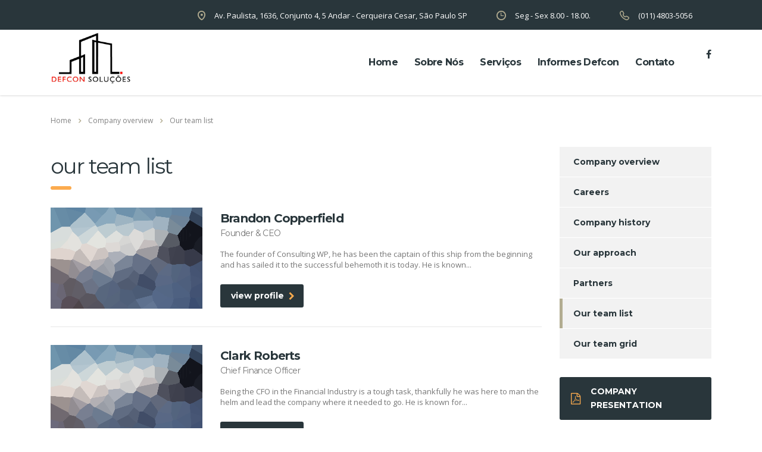

--- FILE ---
content_type: text/html; charset=UTF-8
request_url: http://www.defconsolucoes.com.br/company-overview/our-team-list/
body_size: 50240
content:
<!DOCTYPE html>
<html lang="pt-BR" class="stm-site-preloader" class="no-js">
<head>
    <meta charset="UTF-8">
    <meta name="viewport" content="width=device-width, initial-scale=1">
    <link rel="profile" href="http://gmpg.org/xfn/11">
    <link rel="pingback" href="http://www.defconsolucoes.com.br/xmlrpc.php">
    <title>Our team list &#8211; Defcon Soluções</title>
<style type="text/css" media="screen"></style><link rel='dns-prefetch' href='//fonts.googleapis.com' />
<link rel='dns-prefetch' href='//s.w.org' />
<link rel="alternate" type="application/rss+xml" title="Feed para Defcon Soluções &raquo;" href="http://www.defconsolucoes.com.br/feed/" />
<link rel="alternate" type="application/rss+xml" title="Feed de comentários para Defcon Soluções &raquo;" href="http://www.defconsolucoes.com.br/comments/feed/" />
		<script type="text/javascript">
			window._wpemojiSettings = {"baseUrl":"https:\/\/s.w.org\/images\/core\/emoji\/11\/72x72\/","ext":".png","svgUrl":"https:\/\/s.w.org\/images\/core\/emoji\/11\/svg\/","svgExt":".svg","source":{"concatemoji":"http:\/\/www.defconsolucoes.com.br\/wp-includes\/js\/wp-emoji-release.min.js?ver=4.9.23"}};
			!function(e,a,t){var n,r,o,i=a.createElement("canvas"),p=i.getContext&&i.getContext("2d");function s(e,t){var a=String.fromCharCode;p.clearRect(0,0,i.width,i.height),p.fillText(a.apply(this,e),0,0);e=i.toDataURL();return p.clearRect(0,0,i.width,i.height),p.fillText(a.apply(this,t),0,0),e===i.toDataURL()}function c(e){var t=a.createElement("script");t.src=e,t.defer=t.type="text/javascript",a.getElementsByTagName("head")[0].appendChild(t)}for(o=Array("flag","emoji"),t.supports={everything:!0,everythingExceptFlag:!0},r=0;r<o.length;r++)t.supports[o[r]]=function(e){if(!p||!p.fillText)return!1;switch(p.textBaseline="top",p.font="600 32px Arial",e){case"flag":return s([55356,56826,55356,56819],[55356,56826,8203,55356,56819])?!1:!s([55356,57332,56128,56423,56128,56418,56128,56421,56128,56430,56128,56423,56128,56447],[55356,57332,8203,56128,56423,8203,56128,56418,8203,56128,56421,8203,56128,56430,8203,56128,56423,8203,56128,56447]);case"emoji":return!s([55358,56760,9792,65039],[55358,56760,8203,9792,65039])}return!1}(o[r]),t.supports.everything=t.supports.everything&&t.supports[o[r]],"flag"!==o[r]&&(t.supports.everythingExceptFlag=t.supports.everythingExceptFlag&&t.supports[o[r]]);t.supports.everythingExceptFlag=t.supports.everythingExceptFlag&&!t.supports.flag,t.DOMReady=!1,t.readyCallback=function(){t.DOMReady=!0},t.supports.everything||(n=function(){t.readyCallback()},a.addEventListener?(a.addEventListener("DOMContentLoaded",n,!1),e.addEventListener("load",n,!1)):(e.attachEvent("onload",n),a.attachEvent("onreadystatechange",function(){"complete"===a.readyState&&t.readyCallback()})),(n=t.source||{}).concatemoji?c(n.concatemoji):n.wpemoji&&n.twemoji&&(c(n.twemoji),c(n.wpemoji)))}(window,document,window._wpemojiSettings);
		</script>
		<style type="text/css">
img.wp-smiley,
img.emoji {
	display: inline !important;
	border: none !important;
	box-shadow: none !important;
	height: 1em !important;
	width: 1em !important;
	margin: 0 .07em !important;
	vertical-align: -0.1em !important;
	background: none !important;
	padding: 0 !important;
}
</style>
<link rel='stylesheet' id='booked-icons-css'  href='http://www.defconsolucoes.com.br/wp-content/plugins/booked/assets/css/icons.css?ver=2.0.7' type='text/css' media='all' />
<link rel='stylesheet' id='booked-tooltipster-css'  href='http://www.defconsolucoes.com.br/wp-content/plugins/booked/assets/js/tooltipster/css/tooltipster.css?ver=3.3.0' type='text/css' media='all' />
<link rel='stylesheet' id='booked-tooltipster-theme-css'  href='http://www.defconsolucoes.com.br/wp-content/plugins/booked/assets/js/tooltipster/css/themes/tooltipster-light.css?ver=3.3.0' type='text/css' media='all' />
<link rel='stylesheet' id='booked-animations-css'  href='http://www.defconsolucoes.com.br/wp-content/plugins/booked/assets/css/animations.css?ver=2.0.7' type='text/css' media='all' />
<link rel='stylesheet' id='booked-styles-css'  href='http://www.defconsolucoes.com.br/wp-content/plugins/booked/assets/css/styles.css?ver=2.0.7' type='text/css' media='all' />
<link rel='stylesheet' id='booked-responsive-css'  href='http://www.defconsolucoes.com.br/wp-content/plugins/booked/assets/css/responsive.css?ver=2.0.7' type='text/css' media='all' />
<link rel='stylesheet' id='contact-form-7-css'  href='http://www.defconsolucoes.com.br/wp-content/plugins/contact-form-7/includes/css/styles.css?ver=5.0.1' type='text/css' media='all' />
<link rel='stylesheet' id='stm-stm-css'  href='http://www.defconsolucoes.com.br/wp-content/uploads/stm_fonts/stm/stm.css?ver=1.0' type='text/css' media='all' />
<link rel='stylesheet' id='sb_instagram_styles-css'  href='http://www.defconsolucoes.com.br/wp-content/plugins/instagram-feed/css/sb-instagram.min.css?ver=1.8' type='text/css' media='all' />
<link rel='stylesheet' id='tp_twitter_plugin_css-css'  href='http://www.defconsolucoes.com.br/wp-content/plugins/recent-tweets-widget/tp_twitter_plugin.css?ver=1.0' type='text/css' media='screen' />
<link rel='stylesheet' id='rs-plugin-settings-css'  href='http://www.defconsolucoes.com.br/wp-content/plugins/revslider/public/assets/css/settings.css?ver=5.4.6.4' type='text/css' media='all' />
<style id='rs-plugin-settings-inline-css' type='text/css'>
#rs-demo-id {}
</style>
<link rel='stylesheet' id='bootstrap-css'  href='http://www.defconsolucoes.com.br/wp-content/themes/consulting/assets/css/bootstrap.min.css?ver=4.0.2' type='text/css' media='all' />
<link rel='stylesheet' id='font-awesome-css'  href='http://www.defconsolucoes.com.br/wp-content/themes/consulting/assets/css/font-awesome.min.css?ver=4.0.2' type='text/css' media='all' />
<link rel='stylesheet' id='consulting-style-css'  href='http://www.defconsolucoes.com.br/wp-content/themes/consulting/style.css?ver=4.0.2' type='text/css' media='all' />
<link rel='stylesheet' id='consulting-layout-css'  href='http://www.defconsolucoes.com.br/wp-content/themes/consulting/assets/css/layout_8/main.css?ver=4.0.2' type='text/css' media='all' />
<style id='consulting-layout-inline-css' type='text/css'>
.page_title{ background-repeat: no-repeat !important; }
</style>
<link rel='stylesheet' id='select2-css'  href='http://www.defconsolucoes.com.br/wp-content/themes/consulting/assets/css/select2.min.css?ver=4.0.2' type='text/css' media='all' />
<link rel='stylesheet' id='consulting-default-font-css'  href='https://fonts.googleapis.com/css?family=Open+Sans%3A400%2C300%2C300italic%2C400italic%2C600%2C600italic%2C700%2C700italic%2C800%2C800italic%26subset%3Dlatin%2Cgreek%2Cgreek-ext%2Cvietnamese%2Ccyrillic-ext%2Clatin-ext%2Ccyrillic%7CMontserrat%3A400%2C700&#038;ver=4.0.2' type='text/css' media='all' />
<link rel='stylesheet' id='stm-skin-custom-generated-css'  href='http://www.defconsolucoes.com.br/wp-content/uploads/stm_uploads/skin-custom.css?ver=192079' type='text/css' media='all' />
<link rel='stylesheet' id='stm_megamenu-css'  href='http://www.defconsolucoes.com.br/wp-content/themes/consulting/inc/megamenu/assets/css/megamenu.css?ver=4.9.23' type='text/css' media='all' />
<link rel='stylesheet' id='js_composer_front-css'  href='http://www.defconsolucoes.com.br/wp-content/plugins/js_composer/assets/css/js_composer.min.css?ver=5.4.5' type='text/css' media='all' />
<link rel='stylesheet' id='addtoany-css'  href='http://www.defconsolucoes.com.br/wp-content/plugins/add-to-any/addtoany.min.css?ver=1.14' type='text/css' media='all' />
<link rel='stylesheet' id='stm-google-fonts-css'  href='//fonts.googleapis.com/css?family=Open+Sans%7CMontserrat%3Aregular%2C700&#038;subset=latin&#038;ver=4.0.2' type='text/css' media='all' />
<script type='text/javascript' src='http://www.defconsolucoes.com.br/wp-includes/js/jquery/jquery.js?ver=1.12.4'></script>
<script type='text/javascript' src='http://www.defconsolucoes.com.br/wp-includes/js/jquery/jquery-migrate.min.js?ver=1.4.1'></script>
<script type='text/javascript' src='http://www.defconsolucoes.com.br/wp-content/plugins/add-to-any/addtoany.min.js?ver=1.0'></script>
<script type='text/javascript' src='http://www.defconsolucoes.com.br/wp-content/plugins/revslider/public/assets/js/jquery.themepunch.tools.min.js?ver=5.4.6.4'></script>
<script type='text/javascript' src='http://www.defconsolucoes.com.br/wp-content/plugins/revslider/public/assets/js/jquery.themepunch.revolution.min.js?ver=5.4.6.4'></script>
<script type='text/javascript' src='http://www.defconsolucoes.com.br/wp-content/themes/consulting/inc/megamenu/assets/js/megamenu.js?ver=4.9.23'></script>
<link rel='https://api.w.org/' href='http://www.defconsolucoes.com.br/wp-json/' />
<link rel="EditURI" type="application/rsd+xml" title="RSD" href="http://www.defconsolucoes.com.br/xmlrpc.php?rsd" />
<link rel="wlwmanifest" type="application/wlwmanifest+xml" href="http://www.defconsolucoes.com.br/wp-includes/wlwmanifest.xml" /> 
<meta name="generator" content="WordPress 4.9.23" />
<link rel="canonical" href="http://www.defconsolucoes.com.br/company-overview/our-team-list/" />
<link rel='shortlink' href='http://www.defconsolucoes.com.br/?p=440' />
<link rel="alternate" type="application/json+oembed" href="http://www.defconsolucoes.com.br/wp-json/oembed/1.0/embed?url=http%3A%2F%2Fwww.defconsolucoes.com.br%2Fcompany-overview%2Four-team-list%2F" />
<link rel="alternate" type="text/xml+oembed" href="http://www.defconsolucoes.com.br/wp-json/oembed/1.0/embed?url=http%3A%2F%2Fwww.defconsolucoes.com.br%2Fcompany-overview%2Four-team-list%2F&#038;format=xml" />

<script data-cfasync="false">
window.a2a_config=window.a2a_config||{};a2a_config.callbacks=[];a2a_config.overlays=[];a2a_config.templates={};a2a_localize = {
	Share: "Compartilhar",
	Save: "Salvar",
	Subscribe: "Inscrever",
	Email: "Email",
	Bookmark: "Favoritos",
	ShowAll: "Mostrar tudo",
	ShowLess: "Mostrar menos",
	FindServices: "Procurar serviço(s)",
	FindAnyServiceToAddTo: "Encontrar rapidamente qualquer serviço para",
	PoweredBy: "Serviço fornecido por",
	ShareViaEmail: "Share via email",
	SubscribeViaEmail: "Subscribe via email",
	BookmarkInYourBrowser: "Adicionar aos favoritos",
	BookmarkInstructions: "Press Ctrl+D or \u2318+D to bookmark this page",
	AddToYourFavorites: "Adicionar a favoritos",
	SendFromWebOrProgram: "Send from any email address or email program",
	EmailProgram: "Email program",
	More: "More&#8230;"
};

(function(d,s,a,b){a=d.createElement(s);b=d.getElementsByTagName(s)[0];a.async=1;a.src="https://static.addtoany.com/menu/page.js";b.parentNode.insertBefore(a,b);})(document,"script");
</script>

		<script>
			(function(i,s,o,g,r,a,m){i['GoogleAnalyticsObject']=r;i[r]=i[r]||function(){
			(i[r].q=i[r].q||[]).push(arguments)},i[r].l=1*new Date();a=s.createElement(o),
			m=s.getElementsByTagName(o)[0];a.async=1;a.src=g;m.parentNode.insertBefore(a,m)
			})(window,document,'script','https://www.google-analytics.com/analytics.js','ga');
			ga('create', 'UA-118615408-1', 'auto');
			ga('require', 'displayfeatures');
			ga('require', 'linkid', 'linkid.js');
			ga('set', 'anonymizeIP', true);
			ga('send', 'pageview');
		</script>

			<script type="text/javascript">
			var ajaxurl = 'http://www.defconsolucoes.com.br/wp-admin/admin-ajax.php';
		</script>
		<meta name="generator" content="Powered by WPBakery Page Builder - drag and drop page builder for WordPress."/>
<!--[if lte IE 9]><link rel="stylesheet" type="text/css" href="http://www.defconsolucoes.com.br/wp-content/plugins/js_composer/assets/css/vc_lte_ie9.min.css" media="screen"><![endif]--><meta name="generator" content="Powered by Slider Revolution 5.4.6.4 - responsive, Mobile-Friendly Slider Plugin for WordPress with comfortable drag and drop interface." />
<link rel="icon" href="http://www.defconsolucoes.com.br/wp-content/uploads/2018/04/cropped-icon-32x32.png" sizes="32x32" />
<link rel="icon" href="http://www.defconsolucoes.com.br/wp-content/uploads/2018/04/cropped-icon-192x192.png" sizes="192x192" />
<link rel="apple-touch-icon-precomposed" href="http://www.defconsolucoes.com.br/wp-content/uploads/2018/04/cropped-icon-180x180.png" />
<meta name="msapplication-TileImage" content="http://www.defconsolucoes.com.br/wp-content/uploads/2018/04/cropped-icon-270x270.png" />
<script type="text/javascript">function setREVStartSize(e){
				try{ var i=jQuery(window).width(),t=9999,r=0,n=0,l=0,f=0,s=0,h=0;					
					if(e.responsiveLevels&&(jQuery.each(e.responsiveLevels,function(e,f){f>i&&(t=r=f,l=e),i>f&&f>r&&(r=f,n=e)}),t>r&&(l=n)),f=e.gridheight[l]||e.gridheight[0]||e.gridheight,s=e.gridwidth[l]||e.gridwidth[0]||e.gridwidth,h=i/s,h=h>1?1:h,f=Math.round(h*f),"fullscreen"==e.sliderLayout){var u=(e.c.width(),jQuery(window).height());if(void 0!=e.fullScreenOffsetContainer){var c=e.fullScreenOffsetContainer.split(",");if (c) jQuery.each(c,function(e,i){u=jQuery(i).length>0?u-jQuery(i).outerHeight(!0):u}),e.fullScreenOffset.split("%").length>1&&void 0!=e.fullScreenOffset&&e.fullScreenOffset.length>0?u-=jQuery(window).height()*parseInt(e.fullScreenOffset,0)/100:void 0!=e.fullScreenOffset&&e.fullScreenOffset.length>0&&(u-=parseInt(e.fullScreenOffset,0))}f=u}else void 0!=e.minHeight&&f<e.minHeight&&(f=e.minHeight);e.c.closest(".rev_slider_wrapper").css({height:f})					
				}catch(d){console.log("Failure at Presize of Slider:"+d)}
			};</script>
<style type="text/css" title="dynamic-css" class="options-output">.top_nav_wr .top_nav .logo a img{width:135px;}.top_nav_wr .top_nav .logo a img{height:87px;}#footer .widgets_row .footer_logo a img{width:200px;}#footer .widgets_row .footer_logo a img{height:129px;}body,
					body .vc_general.vc_btn3 small,
					.default_widgets .widget.widget_nav_menu ul li .children li,
					.default_widgets .widget.widget_categories ul li .children li,
					.default_widgets .widget.widget_product_categories ul li .children li,
					.stm_sidebar .widget.widget_nav_menu ul li .children li,
					.stm_sidebar .widget.widget_categories ul li .children li,
					.stm_sidebar .widget.widget_product_categories ul li .children li,
					.shop_widgets .widget.widget_nav_menu ul li .children li,
					.shop_widgets .widget.widget_categories ul li .children li,
					.shop_widgets .widget.widget_product_categories ul li .children li,
					body.header_style_4 .header_top .icon_text .text strong,
					body.header_style_4 .header_top .icon_text .text b,
					body.header_style_6 .top_bar_contacts_text strong,
					body.header_style_6 .top_bar_contacts_text b{font-family:Open Sans;}h1, .h1,
					h2, .h2,
					h3, .h3,
					h4, .h4,
					h5, .h5,
					h6, .h6,
					.top_nav .top_nav_wrapper > ul,
					.top_nav .icon_text strong,
					.stm_testimonials .item .testimonial-info .testimonial-text .name,
					.stats_counter .counter_title,
					.stm_contact .stm_contact_info .stm_contact_job,
					.vacancy_table_wr .vacancy_table thead th,
					.testimonials_carousel .testimonial .info .position,
					.testimonials_carousel .testimonial .info .company,
					.stm_gmap_wrapper .gmap_addresses .addresses .item .title,
					.company_history > ul > li .year,
					.stm_contacts_widget,
					.stm_works_wr.grid .stm_works .item .item_wr .title,
					.stm_works_wr.grid_with_filter .stm_works .item .info .title,
					body .vc_general.vc_btn3,
					.consulting-rev-title,
					.consulting-rev-title-2,
					.consulting-rev-title-3,
					.consulting-rev-text,
					body .vc_tta-container .vc_tta.vc_general.vc_tta-tabs.theme_style .vc_tta-tabs-container .vc_tta-tabs-list .vc_tta-tab a,
					strong, b,
					.button,
					.woocommerce a.button,
					.woocommerce button.button,
					.woocommerce input.button,
					.woocommerce-cart .wc-proceed-to-checkout a.checkout-button,
					.woocommerce input.button.alt,
					.request_callback p,
					ul.comment-list .comment .comment-author,
					.page-numbers .page-numbers,
					#footer .footer_widgets .widget.widget_recent_entries ul li a,
					.default_widgets .widget.widget_nav_menu ul li,
					.default_widgets .widget.widget_categories ul li,
					.default_widgets .widget.widget_product_categories ul li,
					.stm_sidebar .widget.widget_nav_menu ul li, .stm_sidebar .widget.widget_categories ul li,
					.stm_sidebar .widget.widget_product_categories ul li,
					.shop_widgets .widget.widget_nav_menu ul li,
					.shop_widgets .widget.widget_categories ul li,
					.shop_widgets .widget.widget_product_categories ul li,
					.default_widgets .widget.widget_recent_entries ul li a,
					.stm_sidebar .widget.widget_recent_entries ul li a,
					.shop_widgets .widget.widget_recent_entries ul li a,
					.staff_bottom_wr .staff_bottom .infos .info,
					.woocommerce .widget_price_filter .price_slider_amount .button,
					.woocommerce ul.product_list_widget li .product-title,
					.woocommerce ul.products li.product .price,
					.woocommerce a.added_to_cart,
					.woocommerce div.product .woocommerce-tabs ul.tabs li a,
					.woocommerce div.product form.cart .variations label,
					.woocommerce table.shop_table th,
					.woocommerce-cart table.cart th.product-name a,
					.woocommerce-cart table.cart td.product-name a,
					.woocommerce-cart table.cart th .amount,
					.woocommerce-cart table.cart td .amount,
					.stm_services .item .item_wr .content .read_more,
					.staff_list ul li .staff_info .staff_department,
					.stm_partner.style_2 .stm_partner_content .position,
					.wpb_text_column ul li,
					.comment-body .comment-text ul li,
					body.header_style_4 .header_top .icon_text.big .text strong,
					.info_box .read_more,
					.stm_services_tabs .service_tab_item .service_name,
					.stm_services_tabs .services_categories ul li a,
					.stm_services_tabs .service_tab_item .service_cost,
					.vc_custom_heading .subtitle,
					.stm_gmap_wrapper .gmap_addresses .addresses .item .title,
					.info_box h4,
					.testimonials_carousel.style_2 .item .testimonial-info .testimonial-text .name,
					.staff_carousel_item .staff_department,
					body.header_style_5 .header_top .info-text strong,
					.stm_works_wr.grid_2.style_1 .stm_works .item .item_wr .title,
					.stm_works_wr.grid_2.style_2 .stm_works .item .item_wr .title,
					.stm_works_wr.grid_with_filter.style_1 .stm_works .item .item_wr .title,
					.stm_works_wr.grid_with_filter.style_2 .stm_works .item .item_wr .title,
					body.header_style_7 .side_nav .main_menu_nav > li > a,
					body.header_style_7 .side_nav .main_menu_nav > li ul li a,
					body.header_style_5 .header_top .info-text b{font-family:Montserrat;}h1, .h1{text-transform:lowercase;}h2, .h2{text-transform:lowercase;}h3, .h3{text-transform:none;}h4, .h4{text-transform:none;}h5, .h5{text-transform:none;}h6, .h6{text-transform:none;}</style>
<style type="text/css" data-type="vc_shortcodes-custom-css">.vc_custom_1459506521748{margin-bottom: 100px !important;}.vc_custom_1459505959648{margin-bottom: -60px !important;}.vc_custom_1452247174165{margin-bottom: 30px !important;}.vc_custom_1459505851233{margin-bottom: 0px !important;}</style><noscript><style type="text/css"> .wpb_animate_when_almost_visible { opacity: 1; }</style></noscript></head>
<body class="page-template-default page page-id-440 page-child parent-pageid-1568 site_layout_8  header_style_2 sticky_menu wpb-js-composer js-comp-ver-5.4.5 vc_responsive">
<div id="wrapper">
<div id="fullpage" class="content_wrapper">
<header id="header">
            <div class="top_bar">
            <div class="container">
                                                        <div class="top_bar_info_wr">
                                                                                                                                                                                                                <ul class="top_bar_info" id="top_bar_info_1" style="display: block;">
                                                                                    <li>
                                                <i class="stm-location-2"></i>
                                                <span>Av. Paulista, 1636, Conjunto 4, 5 Andar - Cerqueira Cesar, São Paulo SP</span>
                                            </li>
                                                                                                                            <li>
                                                <i class="stm-clock"></i>
                                                <span>Seg - Sex 8.00 - 18.00. </span>
                                            </li>
                                                                                                                            <li>
                                                <i class="stm-phone6"></i>
                                                <span>(011) 4803-5056</span>
                                            </li>
                                                                            </ul>
                                                                                                        </div>
                            </div>
        </div>
                <div class="header_top clearfix">
            <div class="container">
                <div class="logo media-left media-middle">
                                            <a href="http://www.defconsolucoes.com.br/"><img src="http://www.defconsolucoes.com.br/wp-content/uploads/2018/04/logo-padrao-preto-200px.png" style="width: 135px; height: 87px;" alt="Defcon Soluções" /></a>
                                    </div>
                <div class="top_nav media-body media-middle">
                                            <div class="header_socials">
                                                            <a target="_blank" href="#"><i class="fa fa-facebook"></i></a>
                                                                                </div>
                                        <div class="top_nav_wrapper clearfix">
                        <ul id="menu-main-menu" class="main_menu_nav"><li id="menu-item-1691" class="menu-item menu-item-type-post_type menu-item-object-page menu-item-home menu-item-1691"><a href="http://www.defconsolucoes.com.br/">home</a></li>
<li id="menu-item-1755" class="menu-item menu-item-type-post_type menu-item-object-page menu-item-1755"><a href="http://www.defconsolucoes.com.br/sobre-nos/">Sobre Nós</a></li>
<li id="menu-item-1712" class="menu-item menu-item-type-post_type menu-item-object-page menu-item-1712"><a href="http://www.defconsolucoes.com.br/services-grid/">Serviços</a></li>
<li id="menu-item-5" class="menu-item menu-item-type-custom menu-item-object-custom menu-item-has-children menu-item-5"><a href="/blog/?layout=grid&#038;sidebar_id=none">Informes Defcon</a>
<ul class="sub-menu">
	<li id="menu-item-1828" class="menu-item menu-item-type-taxonomy menu-item-object-category menu-item-1828 stm_col_width_default stm_mega_cols_inside_default"><a href="http://www.defconsolucoes.com.br/category/para-voce/">Para você</a></li>
	<li id="menu-item-1827" class="menu-item menu-item-type-taxonomy menu-item-object-category menu-item-1827 stm_col_width_default stm_mega_cols_inside_default"><a href="http://www.defconsolucoes.com.br/category/para-seu-negocio/">Para seu negócio</a></li>
</ul>
</li>
<li id="menu-item-1759" class="menu-item menu-item-type-post_type menu-item-object-page menu-item-1759"><a href="http://www.defconsolucoes.com.br/contato/">Contato</a></li>
</ul>                    </div>
                </div>
            </div>
        </div>
    
    <div class="mobile_header">
        <div class="logo_wrapper clearfix">
            <div class="logo">
                                    <a href="http://www.defconsolucoes.com.br/"><img src="http://www.defconsolucoes.com.br/wp-content/uploads/2018/04/logo-padrao-preto-200px.png" style="width: 135px; height: 87px;" alt="Defcon Soluções" /></a>
                            </div>
            <div id="menu_toggle">
                <button></button>
            </div>
        </div>
        <div class="header_info">
            <div class="top_nav_mobile">
                <ul id="menu-main-menu-1" class="main_menu_nav"><li class="menu-item menu-item-type-post_type menu-item-object-page menu-item-home menu-item-1691"><a href="http://www.defconsolucoes.com.br/">home</a></li>
<li class="menu-item menu-item-type-post_type menu-item-object-page menu-item-1755"><a href="http://www.defconsolucoes.com.br/sobre-nos/">Sobre Nós</a></li>
<li class="menu-item menu-item-type-post_type menu-item-object-page menu-item-1712"><a href="http://www.defconsolucoes.com.br/services-grid/">Serviços</a></li>
<li class="menu-item menu-item-type-custom menu-item-object-custom menu-item-has-children menu-item-5"><a href="/blog/?layout=grid&#038;sidebar_id=none">Informes Defcon</a>
<ul class="sub-menu">
	<li class="menu-item menu-item-type-taxonomy menu-item-object-category menu-item-1828 stm_col_width_default stm_mega_cols_inside_default"><a href="http://www.defconsolucoes.com.br/category/para-voce/">Para você</a></li>
	<li class="menu-item menu-item-type-taxonomy menu-item-object-category menu-item-1827 stm_col_width_default stm_mega_cols_inside_default"><a href="http://www.defconsolucoes.com.br/category/para-seu-negocio/">Para seu negócio</a></li>
</ul>
</li>
<li class="menu-item menu-item-type-post_type menu-item-object-page menu-item-1759"><a href="http://www.defconsolucoes.com.br/contato/">Contato</a></li>
</ul>            </div>
                            <div class="icon_texts">
                                            <div class="icon_text clearfix">
                            <div class="icon"><i class="fa stm-phone6"></i></div>
                            <div class="text">
                                <strong> (011) 4803-5056</strong><br />
<span>Atendimento</span>                            </div>
                        </div>
                                                                <div class="icon_text clearfix">
                            <div class="icon"><i class="fa stm-clock6"></i></div>
                            <div class="text">
                                Seg - Sex 8.00 - 18.00<br />
Sábado e Domingo FECHADO                            </div>
                        </div>
                                                                <div class="icon_text clearfix">
                            <div class="icon"><i class="fa stm-pin6"></i></div>
                            <div class="text">
                                Rua Afonso Cunha, 1119<br />
Guarulhos - SP                            </div>
                        </div>
                                    </div>
                    </div>
    </div>
</header>
<div id="main" >
    	<div class="page_title transparent disable_title">
					<div class="container">
				            <div class="breadcrumbs">
                <!-- Breadcrumb NavXT 6.0.4 -->
<span typeof="v:Breadcrumb"><a rel="v:url" property="v:title" title="Go to Defcon Soluções." href="http://www.defconsolucoes.com.br" class="home">Home</a></span><span><i class="fa fa-angle-right"></i></span><span property="itemListElement" typeof="ListItem"><a property="item" typeof="WebPage" title="Go to Company overview." href="http://www.defconsolucoes.com.br/company-overview/" class="post post-page"><span property="name">Company overview</span></a><meta property="position" content="2"></span><span><i class="fa fa-angle-right"></i></span><span property="itemListElement" typeof="ListItem"><span property="name">Our team list</span><meta property="position" content="3"></span>            </div>
        							</div>
			</div>
    <div class="container">

	<div class="content-area">

		<article id="post-440" class="post-440 page type-page status-publish hentry">

	<div class="entry-content">
					<div class="vc_row wpb_row vc_row-fluid vc_custom_1459506521748"><div class="wpb_column vc_column_container vc_col-sm-9"><div class="vc_column-inner "><div class="wpb_wrapper"><div class="vc_custom_heading vc_custom_1452247174165 text_align_left" ><h2 style="text-align: left" >Our team list</h2></div>

	
		<div class="staff_list list">
			<ul>
									<li>
																											<div class="staff_image">
									<a href="http://www.defconsolucoes.com.br/staff/brandon-copperfield/">
                                        <img width="350" height="233" src="http://www.defconsolucoes.com.br/wp-content/uploads/2016/05/placeholder-5.gif" class="attachment-consulting-image-350x250-croped size-consulting-image-350x250-croped wp-post-image" alt="placeholder" />									</a>
								</div>
														<div class="staff_info">
								<h4 class="no_stripe">
									<a href="http://www.defconsolucoes.com.br/staff/brandon-copperfield/">Brandon Copperfield</a>
								</h4>
																	<div class="staff_department">
										Founder &amp; CEO									</div>
																									<p>The founder of Consulting WP, he has been the captain of this ship from the beginning and has sailed it to the successful behemoth it is today. He is known...</p>
																									<a href="http://www.defconsolucoes.com.br/staff/brandon-copperfield/" class="button bordered size-sm icon_right">view profile <i class="fa fa-chevron-right"></i></a>
															</div>
											</li>
									<li>
																											<div class="staff_image">
									<a href="http://www.defconsolucoes.com.br/staff/clark-roberts/">
                                        <img width="350" height="233" src="http://www.defconsolucoes.com.br/wp-content/uploads/2016/05/placeholder-5.gif" class="attachment-consulting-image-350x250-croped size-consulting-image-350x250-croped wp-post-image" alt="placeholder" />									</a>
								</div>
														<div class="staff_info">
								<h4 class="no_stripe">
									<a href="http://www.defconsolucoes.com.br/staff/clark-roberts/">Clark Roberts</a>
								</h4>
																	<div class="staff_department">
										Chief Finance Officer									</div>
																									<p>Being the CFO in the Financial Industry is a tough task, thankfully he was here to man the helm and lead the company where it needed to go. He is known for...</p>
																									<a href="http://www.defconsolucoes.com.br/staff/clark-roberts/" class="button bordered size-sm icon_right">view profile <i class="fa fa-chevron-right"></i></a>
															</div>
											</li>
									<li>
																											<div class="staff_image">
									<a href="http://www.defconsolucoes.com.br/staff/ashley-hardy/">
                                        <img width="350" height="233" src="http://www.defconsolucoes.com.br/wp-content/uploads/2016/05/placeholder-5.gif" class="attachment-consulting-image-350x250-croped size-consulting-image-350x250-croped wp-post-image" alt="placeholder" />									</a>
								</div>
														<div class="staff_info">
								<h4 class="no_stripe">
									<a href="http://www.defconsolucoes.com.br/staff/ashley-hardy/">Ashley Hardy</a>
								</h4>
																	<div class="staff_department">
										VP Sales and Marketing									</div>
																									<p>She is an accomplished business developer. Her skills at creating relationships with clients are legendary; her pitches are amazing, and her technical knowledge...</p>
																									<a href="http://www.defconsolucoes.com.br/staff/ashley-hardy/" class="button bordered size-sm icon_right">view profile <i class="fa fa-chevron-right"></i></a>
															</div>
											</li>
									<li>
																											<div class="staff_image">
									<a href="http://www.defconsolucoes.com.br/staff/dennis-norris/">
                                        <img width="350" height="233" src="http://www.defconsolucoes.com.br/wp-content/uploads/2016/05/placeholder-5.gif" class="attachment-consulting-image-350x250-croped size-consulting-image-350x250-croped wp-post-image" alt="placeholder" />									</a>
								</div>
														<div class="staff_info">
								<h4 class="no_stripe">
									<a href="http://www.defconsolucoes.com.br/staff/dennis-norris/">Dennis Norris</a>
								</h4>
																	<div class="staff_department">
										Chief Marketing Officer									</div>
																									<p>He has helped Business WordPress Theme reach new heights and enter new markets. His skills of understanding market perception are unparalleled, and he has positioned...</p>
																									<a href="http://www.defconsolucoes.com.br/staff/dennis-norris/" class="button bordered size-sm icon_right">view profile <i class="fa fa-chevron-right"></i></a>
															</div>
											</li>
									<li>
																											<div class="staff_image">
									<a href="http://www.defconsolucoes.com.br/staff/gina-kennedy/">
                                        <img width="350" height="233" src="http://www.defconsolucoes.com.br/wp-content/uploads/2016/05/placeholder-5.gif" class="attachment-consulting-image-350x250-croped size-consulting-image-350x250-croped wp-post-image" alt="placeholder" />									</a>
								</div>
														<div class="staff_info">
								<h4 class="no_stripe">
									<a href="http://www.defconsolucoes.com.br/staff/gina-kennedy/">Gina Kennedy</a>
								</h4>
																	<div class="staff_department">
										Administrator									</div>
																									<p>As we help other companies grow, she helps us grow. She handles all the internal work at WP consulting and ensures that employees and stakeholders are happy....</p>
																									<a href="http://www.defconsolucoes.com.br/staff/gina-kennedy/" class="button bordered size-sm icon_right">view profile <i class="fa fa-chevron-right"></i></a>
															</div>
											</li>
									<li>
																											<div class="staff_image">
									<a href="http://www.defconsolucoes.com.br/staff/fernando-torres/">
                                        <img width="350" height="233" src="http://www.defconsolucoes.com.br/wp-content/uploads/2016/05/placeholder-5.gif" class="attachment-consulting-image-350x250-croped size-consulting-image-350x250-croped wp-post-image" alt="placeholder" />									</a>
								</div>
														<div class="staff_info">
								<h4 class="no_stripe">
									<a href="http://www.defconsolucoes.com.br/staff/fernando-torres/">Fernando Torres</a>
								</h4>
																	<div class="staff_department">
										Tax Consultant									</div>
																									<p>Tax laws and regulations are some of the most complicated and infuriating parts of the financial industry. Which is why we are lucky to have Him as our head...</p>
																									<a href="http://www.defconsolucoes.com.br/staff/fernando-torres/" class="button bordered size-sm icon_right">view profile <i class="fa fa-chevron-right"></i></a>
															</div>
											</li>
				                			</ul>

		</div>

	

</div></div></div><div class="wpb_column vc_column_container vc_col-sm-3"><div class="vc_column-inner "><div class="wpb_wrapper">
<div class="stm_sidebar">
	<style type="text/css" scoped>
		.vc_custom_1451998133493{margin-bottom: 30px !important;}.vc_custom_1452056597103{margin-right: 0px !important;margin-bottom: 30px !important;margin-left: 0px !important;}.vc_custom_1452056633692{padding-top: 37px !important;padding-right: 30px !important;padding-bottom: 40px !important;padding-left: 30px !important;}.vc_custom_1451998719729{margin-bottom: 9px !important;}.vc_custom_1452575288633{margin-bottom: 17px !important;}	</style>
	<div class="vc_row wpb_row vc_row-fluid vc_custom_1451998133493"><div class="wpb_column vc_column_container vc_col-sm-12"><div class="vc_column-inner "><div class="wpb_wrapper"><div class="vc_wp_custommenu wpb_content_element mb-30"><div class="widget widget_nav_menu"><div class="menu-sidebar-menu-1-container"><ul id="menu-sidebar-menu-1" class="menu"><li id="menu-item-1706" class="menu-item menu-item-type-post_type menu-item-object-page current-page-ancestor current-page-parent menu-item-1706"><a href="http://www.defconsolucoes.com.br/company-overview/">Company overview</a></li>
<li id="menu-item-1705" class="menu-item menu-item-type-post_type menu-item-object-page menu-item-1705"><a href="http://www.defconsolucoes.com.br/company-overview/careers/">Careers</a></li>
<li id="menu-item-1701" class="menu-item menu-item-type-post_type menu-item-object-page menu-item-1701"><a href="http://www.defconsolucoes.com.br/company-overview/company-history/">Company history</a></li>
<li id="menu-item-1699" class="menu-item menu-item-type-post_type menu-item-object-page menu-item-1699"><a href="http://www.defconsolucoes.com.br/company-overview/our-approach/">Our approach</a></li>
<li id="menu-item-1702" class="menu-item menu-item-type-post_type menu-item-object-page menu-item-1702"><a href="http://www.defconsolucoes.com.br/company-overview/our-partners/">Partners</a></li>
<li id="menu-item-1708" class="menu-item menu-item-type-post_type menu-item-object-page current-menu-item page_item page-item-440 current_page_item menu-item-1708"><a href="http://www.defconsolucoes.com.br/company-overview/our-team-list/">Our team list</a></li>
<li id="menu-item-1709" class="menu-item menu-item-type-post_type menu-item-object-page menu-item-1709"><a href="http://www.defconsolucoes.com.br/company-overview/our-team-grid/">Our team grid</a></li>
</ul></div></div></div><div class="vc_btn3-container vc_btn3-left" >
	<button class="vc_general vc_btn3 vc_btn3-size-lg vc_btn3-shape-rounded vc_btn3-style-flat vc_btn3-block vc_btn3-icon-left vc_btn3-color-theme_style_1"><i class="vc_btn3-icon fa fa-file-pdf-o"></i> Company presentation</button></div>
</div></div></div></div><div class="vc_row wpb_row vc_row-fluid third_bg_color vc_custom_1452056597103"><div class="wpb_column vc_column_container vc_col-sm-12"><div class="vc_column-inner vc_custom_1452056633692"><div class="wpb_wrapper"><div class="vc_custom_heading vc_custom_1451998719729 text_align_left" ><div style="font-size: 16px;color: #222222;text-align: left;font-family:Poppins;font-weight:600;font-style:normal" >how can we help you?</div></div>
	<div class="wpb_text_column wpb_content_element  vc_custom_1452575288633" >
		<div class="wpb_wrapper">
			<p><span style="font-size: 13px; line-height: 22px;">Contact us at the Consulting WP office nearest to you or submit a business inquiry online.</span></p>

		</div>
	</div>
<div class="vc_btn3-container vc_btn3-inline" >
	<button class="vc_general vc_btn3 vc_btn3-size-sm vc_btn3-shape-rounded vc_btn3-style-flat vc_btn3-icon-left vc_btn3-color-white"><i class="vc_btn3-icon fa fa-phone-square"></i> contacts</button></div>
</div></div></div></div><div class="vc_row wpb_row vc_row-fluid"><div class="wpb_column vc_column_container vc_col-sm-12"><div class="vc_column-inner "><div class="wpb_wrapper">

			<div class="stm_testimonials cols_1 style_1">
							<div class="item">
					<div class="testimonial"><p>We were amazed by how little effort was required on our part to have Consulting WP prepare these materials. We exchanged a few phone calls and e-mails, and they&#8230; handled the rest.</p>
</div>
					<div class="testimonial-info clearfix">
						<div class="testimonial-image"><img width="50" height="33" src="http://www.defconsolucoes.com.br/wp-content/uploads/2016/05/placeholder-5.gif" class="attachment-consulting-image-50x50-croped size-consulting-image-50x50-croped wp-post-image" alt="placeholder" /></div>
						<div class="testimonial-text">
							<div class="name">Amanda Seyfried</div>
							<div class="company">
								Founder &amp; CEO, Arcade Systems							</div>
						</div>
					</div>
				</div>
					</div>
	
</div></div></div></div>
</div></div></div></div></div><div data-vc-full-width="true" data-vc-full-width-init="false" class="vc_row wpb_row vc_row-fluid third_bg_color vc_custom_1459505959648"><div class="wpb_column vc_column_container vc_col-sm-12"><div class="vc_column-inner "><div class="wpb_wrapper">

<section class="vc_cta3-container" >
    <div class="vc_general vc_cta3 third_bg_color vc_cta3-style-flat vc_cta3-shape-square vc_cta3-align-left vc_cta3-color-classic vc_cta3-icon-size-md vc_cta3-actions-right vc_custom_1459505851233">
                        <div class="vc_cta3_content-container">
                                    <div class="vc_cta3-content">
                <header class="vc_cta3-content-header">
                    <div class="vc_custom_heading" ><h2 style="font-size: 20px;color: #ffffff;line-height: 24px" >Looking for a First-Class Business Plan Consultant?</h2></div>                                    </header>
                            </div>
                        <div class="vc_cta3-actions"><div class="vc_btn3-container vc_btn3-right" >
	<a class="vc_general vc_btn3 vc_btn3-size-md vc_btn3-shape-rounded vc_btn3-style-flat vc_btn3-icon-right vc_btn3-color-theme_style_2" href="#" title="">get a quote <i class="vc_btn3-icon fa fa-chevron-right"></i></a></div>
</div>        </div>
                    </div>
</section>

</div></div></div></div><div class="vc_row-full-width vc_clearfix"></div>
					</div>
	
</article>
	</div>

	</div> <!--.container-->
	</div> <!--#main-->
	</div> <!--.content_wrapper-->
	    	<footer id="footer" class="footer style_2">
		
				<div class="widgets_row">
			<div class="container">
				<div class="footer_widgets">
					<div class="row">
													<div class="col-lg-3 col-md-3 col-sm-6 col-xs-12">
								                                                                                                                        <div class="footer_logo">
                                                <a href="http://www.defconsolucoes.com.br/">
                                                    <img src="http://www.defconsolucoes.com.br/wp-content/uploads/2018/04/logo-BCO.png" alt="Defcon Soluções" />
                                                </a>
                                            </div>
                                        																												<div class="footer_text">
											<p>A DEFCON Soluções é uma empresa de prestação de serviços de consultoria e assessoria nas áreas fiscal e contábil. </p>
										</div>
																												<div class="socials">
											<ul>
																									<li>
														<a href="#" target="_blank" class="social-facebook">
															<i class="fa fa-facebook"></i>
														</a>
													</li>
																							</ul>
										</div>
																																</div>
													<div class="col-lg-3 col-md-3 col-sm-6 col-xs-12">
																		<section id="recent-posts-2" class="widget widget_recent_entries">		<h4 class="widget_title no_stripe">Posts recentes</h4>		<ul>
											<li>
					<a href="http://www.defconsolucoes.com.br/assessoria-contabil-para-pequenas-empresas/">Assessoria Contábil para Pequenas Empresas</a>
									</li>
											<li>
					<a href="http://www.defconsolucoes.com.br/sou-mei-e-estourei-o-limite-de-faturamento-permitido/">Sou MEI e Estourei o limite de faturamento permitido</a>
									</li>
											<li>
					<a href="http://www.defconsolucoes.com.br/limites-de-faturamento-para-mei/">Limites de faturamento para MEI</a>
									</li>
					</ul>
		</section>							</div>
													<div class="col-lg-3 col-md-3 col-sm-6 col-xs-12">
																<section id="categories-2" class="widget widget_categories"><h4 class="widget_title no_stripe">Categorias</h4>		<ul>
	<li class="cat-item cat-item-73"><a href="http://www.defconsolucoes.com.br/category/para-seu-negocio/" >Para seu negócio</a>
</li>
	<li class="cat-item cat-item-72"><a href="http://www.defconsolucoes.com.br/category/para-voce/" >Para você</a>
</li>
		</ul>
</section>							</div>
													<div class="col-lg-3 col-md-3 col-sm-6 col-xs-12">
																<section id="a2a_share_save_widget-2" class="widget widget_a2a_share_save_widget"><h4 class="widget_title no_stripe">Compartilhe</h4><div class="a2a_kit a2a_kit_size_40 addtoany_list"><a class="a2a_button_facebook" href="https://www.addtoany.com/add_to/facebook?linkurl=http%3A%2F%2Fwww.defconsolucoes.com.br%2Fcompany-overview%2Four-team-list%2F&amp;linkname=Our%20team%20list" title="Facebook" rel="nofollow noopener" target="_blank"></a><a class="a2a_button_twitter" href="https://www.addtoany.com/add_to/twitter?linkurl=http%3A%2F%2Fwww.defconsolucoes.com.br%2Fcompany-overview%2Four-team-list%2F&amp;linkname=Our%20team%20list" title="Twitter" rel="nofollow noopener" target="_blank"></a><a class="a2a_button_google_plus" href="https://www.addtoany.com/add_to/google_plus?linkurl=http%3A%2F%2Fwww.defconsolucoes.com.br%2Fcompany-overview%2Four-team-list%2F&amp;linkname=Our%20team%20list" title="Google+" rel="nofollow noopener" target="_blank"></a><a class="a2a_dd addtoany_share_save addtoany_share" href="https://www.addtoany.com/share"></a></div></section>							</div>
											</div>
				</div>
			</div>
		</div>
	
			<div class="copyright_row">
			<div class="container">
				<div class="copyright_row_wr">
																<div class="copyright">
							Copyright © 2018 Defcon Soluções by <a href="https://gmlsites.com.br/" target="_blank">GML Sites</a>. 						</div>
									</div>
			</div>
		</div>
		</footer>
    	</div> <!--#wrapper-->
<!-- Instagram Feed JS -->
<script type="text/javascript">
var sbiajaxurl = "http://www.defconsolucoes.com.br/wp-admin/admin-ajax.php";
</script>
<link rel='stylesheet' id='vc_google_fonts_abril_fatfaceregular-css'  href='//fonts.googleapis.com/css?family=Abril+Fatface%3Aregular&#038;ver=4.9.23' type='text/css' media='all' />
<link rel='stylesheet' id='vc_google_fonts_poppins300regular500600700-css'  href='//fonts.googleapis.com/css?family=Poppins%3A300%2Cregular%2C500%2C600%2C700&#038;ver=4.9.23' type='text/css' media='all' />
<script type='text/javascript' src='http://www.defconsolucoes.com.br/wp-includes/js/jquery/ui/core.min.js?ver=1.11.4'></script>
<script type='text/javascript' src='http://www.defconsolucoes.com.br/wp-includes/js/jquery/ui/datepicker.min.js?ver=1.11.4'></script>
<script type='text/javascript'>
jQuery(document).ready(function(jQuery){jQuery.datepicker.setDefaults({"closeText":"Fechar","currentText":"Hoje","monthNames":["janeiro","fevereiro","mar\u00e7o","abril","maio","junho","julho","agosto","setembro","outubro","novembro","dezembro"],"monthNamesShort":["jan","fev","mar","abr","maio","jun","jul","ago","set","out","nov","dez"],"nextText":"Pr\u00f3ximo","prevText":"Anterior","dayNames":["domingo","segunda-feira","ter\u00e7a-feira","quarta-feira","quinta-feira","sexta-feira","s\u00e1bado"],"dayNamesShort":["dom","seg","ter","qua","qui","sex","s\u00e1b"],"dayNamesMin":["D","S","T","Q","Q","S","S"],"dateFormat":"d \\dd\\e MM \\dd\\e yy","firstDay":0,"isRTL":false});});
</script>
<script type='text/javascript' src='http://www.defconsolucoes.com.br/wp-content/plugins/booked/assets/js/spin.min.js?ver=2.0.1'></script>
<script type='text/javascript' src='http://www.defconsolucoes.com.br/wp-content/plugins/booked/assets/js/spin.jquery.js?ver=2.0.1'></script>
<script type='text/javascript' src='http://www.defconsolucoes.com.br/wp-content/plugins/booked/assets/js/tooltipster/js/jquery.tooltipster.min.js?ver=3.3.0'></script>
<script type='text/javascript'>
/* <![CDATA[ */
var booked_js_vars = {"ajax_url":"http:\/\/www.defconsolucoes.com.br\/wp-admin\/admin-ajax.php","profilePage":"http:\/\/www.defconsolucoes.com.br","publicAppointments":"","i18n_confirm_appt_delete":"Are you sure you want to cancel this appointment?","i18n_please_wait":"Please wait ...","i18n_wrong_username_pass":"Wrong username\/password combination.","i18n_fill_out_required_fields":"Please fill out all required fields.","i18n_guest_appt_required_fields":"Please enter your name to book an appointment.","i18n_appt_required_fields":"Please enter your name, your email address and choose a password to book an appointment.","i18n_appt_required_fields_guest":"Please fill in all \"Information\" fields.","i18n_password_reset":"Please check your email for instructions on resetting your password.","i18n_password_reset_error":"That username or email is not recognized."};
/* ]]> */
</script>
<script type='text/javascript' src='http://www.defconsolucoes.com.br/wp-content/plugins/booked/assets/js/functions.js?ver=2.0.7'></script>
<script type='text/javascript'>
/* <![CDATA[ */
var wpcf7 = {"apiSettings":{"root":"http:\/\/www.defconsolucoes.com.br\/wp-json\/contact-form-7\/v1","namespace":"contact-form-7\/v1"},"recaptcha":{"messages":{"empty":"Verifique se voc\u00ea n\u00e3o \u00e9 um rob\u00f4."}}};
/* ]]> */
</script>
<script type='text/javascript' src='http://www.defconsolucoes.com.br/wp-content/plugins/contact-form-7/includes/js/scripts.js?ver=5.0.1'></script>
<script type='text/javascript'>
/* <![CDATA[ */
var sb_instagram_js_options = {"sb_instagram_at":"","font_method":"svg"};
/* ]]> */
</script>
<script type='text/javascript' src='http://www.defconsolucoes.com.br/wp-content/plugins/instagram-feed/js/sb-instagram.min.js?ver=1.8'></script>
<script type='text/javascript' src='http://www.defconsolucoes.com.br/wp-content/themes/consulting/assets/js/bootstrap.min.js?ver=4.0.2'></script>
<script type='text/javascript' src='http://www.defconsolucoes.com.br/wp-content/themes/consulting/assets/js/select2.min.js?ver=4.0.2'></script>
<script type='text/javascript' src='http://www.defconsolucoes.com.br/wp-content/themes/consulting/assets/js/custom.js?ver=4.0.2'></script>
<script type='text/javascript' src='http://www.defconsolucoes.com.br/wp-includes/js/wp-embed.min.js?ver=4.9.23'></script>
<script type='text/javascript' src='http://www.defconsolucoes.com.br/wp-content/plugins/js_composer/assets/js/dist/js_composer_front.min.js?ver=5.4.5'></script>
</body>
</html>

--- FILE ---
content_type: text/css
request_url: http://www.defconsolucoes.com.br/wp-content/themes/consulting/style.css?ver=4.0.2
body_size: 11245
content:
/*!
Theme Name: Consulting
Theme URI: http://consulting.stylemixthemes.com/
Author: StylemixThemes
Author URI: https://stylemixthemes.com/
Description: Consulting - Business and Finance WordPress theme. Using Consluting you can easily create a modern website with real content. Easily edit the real content and compose the page layout with drag & drop page builder Consulting is the best ever finance, consulting, brokerage WordPress theme. It’s fully Responsive and Easy to Customize using intuitive Drag & Drop Visual Composer and Theme Options panel in WordPress Customizer.
Version: 4.0.2
License: GNU General Public License v2 or later
License URI: http://www.gnu.org/licenses/gpl-2.0.html
Text Domain: consulting
Tags: blue, one-column, two-columns, three-columns, four-columns, left-sidebar, right-sidebar, fixed-layout, fluid-layout, responsive-layout, custom-background, custom-colors, custom-header, custom-menu, sticky-post, translation-ready

This theme, like WordPress, is licensed under the GPL.
Use it to make something cool, have fun, and share what you've learned with others.

Normalizing styles have been helped along thanks to the fine work of
Nicolas Gallagher and Jonathan Neal http://necolas.github.com/normalize.css/
*/

.stm_gmap_wrapper .alert {
    margin-bottom: 0;
}

.stm_gmap_wrapper .alert strong {
    color: #ff0000;
}

.loader {
    position: relative;
    margin: 0 auto;
    width: 100px
}

.loader:before {
    content: '';
    display: block;
    padding-top: 100%
}

.circular {
    -webkit-animation: rotate 2s linear infinite;
    animation: rotate 2s linear infinite;
    height: 100%;
    -webkit-transform-origin: center center;
    transform-origin: center center;
    width: 100%;
    position: absolute;
    top: 0;
    bottom: 0;
    left: 0;
    right: 0;
    margin: auto;
}

.path {
    stroke-dasharray: 1, 200;
    stroke-dashoffset: 0;
    -webkit-animation: dash 1.5s ease-in-out infinite, color 6s ease-in-out infinite;
    animation: dash 1.5s ease-in-out infinite, color 6s ease-in-out infinite;
    stroke-linecap: round
}

.top_nav .top_nav_wrapper > ul > li,
.top_nav .main_menu_nav > ul > li,
.breadcrumbs {
    text-transform: none !important;
}

.woocommerce-MyAccount-navigation ul li a {
    font-family: inherit !important;
}

.company_history {
    min-width: 48px;
}

/* OCT 26 UPD */
@media only screen and (max-width: 992px) {
    body.header_style_3 .logo {
        float: none;
    }
    body.header_style_3 #header .header_top .icon_text {
        float: left;
        margin: 30px 30px 0 0;
    }
    body.header_style_3 #header .top_nav .icon_text {
        display: none;
    }
    body.header_style_3 #header .top_nav .icon_text:before {
        display: none;
    }
    .top_nav .top_nav_wrapper > ul > li > a {
        padding: 21px 14px;
    }
}

@media only screen and (max-width: 767px) {
    body .vc_cta3.vc_cta3-actions-right .vc_cta3-content {
        width: auto !important;
        text-align: center;
        margin: 0 0 20px;
    }
    body .vc_cta3.vc_cta3-actions-right .vc_cta3-content .vc_custom_heading {
        text-align: center;
    }
    body .vc_cta3.vc_cta3-actions-right .vc_btn3-container.vc_btn3-right {
        text-align: center
    }
    .stm_gmap_wrapper .gmap_addresses .owl-dots-wr {
        z-index: 15;
    }
    .full_height_columns {
        overflow: hidden;
        position: relative;
    }
    .full_height_columns iframe {
        height: 540px !important;
    }
}

@media only screen and (max-width: 920px) {
    html body.error404 {
        background-size: inherit !important;
    }

    .page_404 .container {
        width: auto;
    }

    .page_404 .container .media-middle {
        display: block;
        width: auto;
        padding: 20px 0;
    }
}

@media only screen and (max-width: 767px) {
    .page_404 .bottom h1 {
        font-size: 158px !important;
        line-height: 113px !important;
    }

    .page_404 .bottom .bottom_wr {
        padding: 30px 15px !important;
    }
}

/* Dec 1 2016 */
.staff_list.grid.cols_2 ul li {
    width: 50%;
}
.staff_list.grid.cols_4 ul li {
    width: 25%;
}

.staff_list.grid.cols_2 ul li .staff_image {
    max-width: 100%;
}

@media only screen and (max-width: 667px) {
    .staff_list.grid.cols_2 ul li,
    .staff_list.grid.cols_4 ul li {
        width: 100%;
    }
}

.stm_gmap_wrapper .gmap_addresses .owl-dots-wr {z-index:999}

#footer .footer_widgets .widget .widget_title {
    font-size: 26px;
}

body textarea.wpcf7-form-control.height205 {
    height: 205px;
}

body textarea.wpcf7-form-control.height147 {
    height: 147px;
}

html:before {
    content: "";
    position: fixed;
    top: 0;
    left: 0;
    width: 100%;
    height: 100%;
    opacity: 0;
    -webkit-transition: opacity 0.6s ease-in-out;
    -moz-transition: opactiy 0.6s ease-in-out;
    -ms-transition: opacity 0.6s ease-in-out;
    -o-transition: opacity 0.6s ease-in-out;
    transition: opacity 0.6s ease-in-out;
    visibility: hidden;
    background: #ffffff;
    z-index: 999999;
}

html.stm-site-preloader:after {
    position: fixed;
    content: '';
    display: block;
    top: 50%;
    left: 50%;
    width: 32px;
    height: 32px;
    margin: -16px 0 0 -16px;
    background: none;
    background-color: #23393d;
    border-radius: 50%;
    opacity: 0;
    visibility: hidden;
    -webkit-animation: scaleout 0.5s infinite ease-in-out;
    animation: scaleout 1.0s infinite ease-in-out;
    -webkit-transition: all 0.5s ease-in-out;
    transition: all 0.5s ease-in-out;
    z-index: 9999999999; }

html.stm-site-preloader:before,
html.stm-site-preloader:after {
    opacity: 1;
    visibility: visible;
}

@-webkit-keyframes scaleout {
    0% {
        -webkit-transform: scale(0); }
    100% {
        -webkit-transform: scale(1);
        opacity: 0; } }

@keyframes scaleout {
    0% {
        transform: scale(0);
        -webkit-transform: scale(0); }
    100% {
        transform: scale(1);
        -webkit-transform: scale(1);
        opacity: 0; } }

@media only screen and (min-width: 1199px) {
    .right-indent-30 {
        padding-right: 30px !important;
    }
    .form_full-right_width {
        padding-right: 15px !important;
    }
    .form_full-right_width .vc_column-inner {
        margin-right: -5000px !important;
        margin-left: 25px !important;
        padding-top: 76px !important;
        padding-right: 5000px !important;
        padding-left: 50px !important;
    }

    .about_full-right_width .vc_column-inner {
        padding-left: 55px !important;
    }

    .site_layout_16 .form_full-right_width,
    .site_layout_17 .form_full-right_width,
    .site_layout_18 .form_full-right_width {
        padding-left: 15px !important;
    }
    .site_layout_16 .form_full-right_width .vc_column-inner,
    .site_layout_17 .form_full-right_width .vc_column-inner,
    .site_layout_18 .form_full-right_width .vc_column-inner {
        margin-left: -5000px !important;
        margin-right: 25px !important;
        padding-top: 76px !important;
        padding-left: 5000px !important;
        padding-right: 50px !important;
    }
}
@media only screen and (min-width: 768px) {
    .about_full-right_width .vc_column-inner {
        margin-right: -500px !important;
        padding-right: 500px !important;
    }
}
@media only screen and (max-width: 667px) {
    .stm_services .item {
        width: 100% !important;
    }
    .woocommerce div.product div.images .woocommerce-main-image, .woocommerce #content div.product div.images .woocommerce-main-image {
        height: auto !important;
        border: 0 !important;
        text-align: left !important;
    }
    .woocommerce div.product div.images img, .woocommerce #content div.product div.images img {
        max-width: 100% !important;
    }
    .stm_works_wr.grid.style_1 .stm_works .item .item_wr img {
        width: 100%;
    }
}
.mobile_header .logo_wrapper .logo { max-width: 80%; }
.logo a img { max-width: 100%; }

@media only screen and (min-width: 1199px) {
    body.boxed_layout .vc_row[data-vc-full-width] {
        left: 50% !important;
        padding-left: 60px !important;
        padding-right: 60px !important;
        margin-left: -615px !important;
        width: 1230px !important;
    }
    body.boxed_layout .vc_row.vc_row-no-padding[data-vc-full-width] {
        left: 50% !important;
        padding-left: 0 !important;
        padding-right: 0 !important;
        margin-left: -615px !important;
        width: 1230px !important;
    }
}

.icon_box {
    display: block;
    text-decoration: none !important;
    color: inherit !important;
}

.g-recaptcha {
    padding: 0 !important;
    background: transparent !important;
}

@media only screen and (max-width: 474px ) {
    .woocommerce ul.products li.product,
    .woocommerce-page ul.products li.product {
        width: 100% !important;
    }
}

.icon_top_transparent i,
.icon_left_transparent i {
    background: transparent !important;
}

.user_validated_field.form-error {
    border-color: #ff0000 !important;
}

body.booked-noScroll {
    position: static;
    overflow-y: scroll;
}

.home #main.footer_hide {
    padding-bottom: 0;
}

@media (max-width: 1480px) and (min-width: 768px) {
    .testimonials_carousel .slick_prev {
        left: -64px !important;
    }

    .testimonials_carousel .slick_next {
        right: -64px !important;
    }
}

.woocommerce.shop_widgets ul.product_list_widget li:last-child {
    padding-bottom: 20px;
    padding-left: 30px;
    border: 0;
}

.woocommerce .widget_shopping_cart .total,
.woocommerce.widget_shopping_cart .total {
    border-top: 1px double #ebe9eb;
    padding: 10px 0 0;
}

/* Autoptimize */
.home .stm_select_country_unit .select2-container,
.home .stm_select_office_unit .select2-container {
    width: 100% !important;
}

.stm_sidebar .third_bg_color {
    margin-right: 0px !important;
    margin-bottom: 30px !important;
    margin-left: 0px !important;
}

.stm_sidebar .third_bg_color .vc_column-inner {
    padding-top: 37px !important;
    padding-right: 30px !important;
    padding-bottom: 40px !important;
    padding-left: 30px !important;
}

@media only screen and (max-width: 474px ) {
    .woocommerce ul.products li.product,
    .woocommerce-page ul.products li.product {
        width: 100% !important;
    }
}

.icon_top_transparent i,
.icon_left_transparent i {
    background: transparent !important;
}

.user_validated_field.form-error {
    border-color: #ff0000 !important;
}

body.booked-noScroll {
    position: static;
    overflow-y: scroll;
}

.vc_image_carousel.style_1 .item img {
    margin-left: auto;
    margin-right: auto;
}

.stats_counter.right {
    text-align: right;
}

.stats_counter.center {
    text-align: center;
}

.slotholder {
    filter: none !important;
}